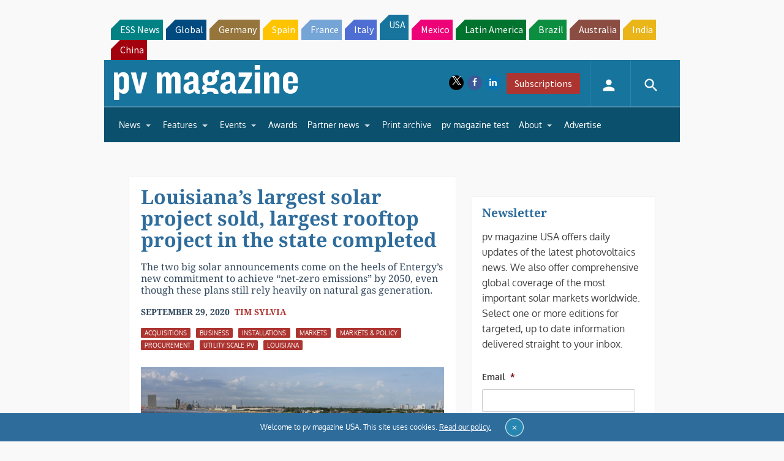

--- FILE ---
content_type: text/html; charset=utf-8
request_url: https://www.google.com/recaptcha/api2/aframe
body_size: 264
content:
<!DOCTYPE HTML><html><head><meta http-equiv="content-type" content="text/html; charset=UTF-8"></head><body><script nonce="1ThcfO-7Dcs5-PosxerU0Q">/** Anti-fraud and anti-abuse applications only. See google.com/recaptcha */ try{var clients={'sodar':'https://pagead2.googlesyndication.com/pagead/sodar?'};window.addEventListener("message",function(a){try{if(a.source===window.parent){var b=JSON.parse(a.data);var c=clients[b['id']];if(c){var d=document.createElement('img');d.src=c+b['params']+'&rc='+(localStorage.getItem("rc::a")?sessionStorage.getItem("rc::b"):"");window.document.body.appendChild(d);sessionStorage.setItem("rc::e",parseInt(sessionStorage.getItem("rc::e")||0)+1);localStorage.setItem("rc::h",'1769221397251');}}}catch(b){}});window.parent.postMessage("_grecaptcha_ready", "*");}catch(b){}</script></body></html>